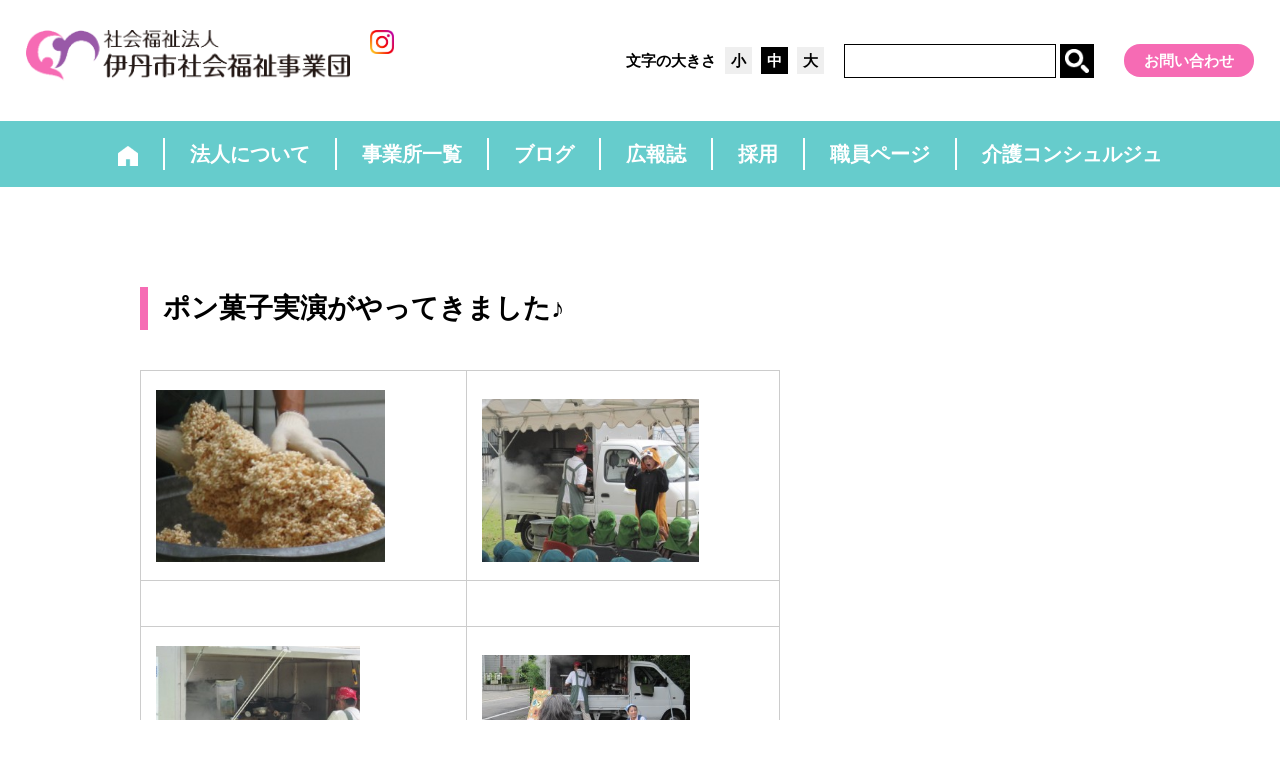

--- FILE ---
content_type: text/html; charset=UTF-8
request_url: http://jigyoudan-itami-hyogo.jp/blog_facility/%E3%83%9D%E3%83%B3%E8%8F%93%E5%AD%90%E5%AE%9F%E6%BC%94%E3%81%8C%E3%82%84%E3%81%A3%E3%81%A6%E3%81%8D%E3%81%BE%E3%81%97%E3%81%9F%E2%99%AA/
body_size: 6818
content:
<!DOCTYPE html>
<!--[if lt IE 7 ]> <html class="ie6 lt_ie10 lt_ie9 lt_ie8 lt_ie7" lang="ja" prefix="og: http://ogp.me/ns# fb: http://www.facebook.com/2008/fbml"> <![endif]-->
<!--[if IE 7 ]> <html class="ie7 lt_ie10 lt_ie9 lt_ie8" lang="ja" prefix="og: http://ogp.me/ns# fb: http://www.facebook.com/2008/fbml"> <![endif]-->
<!--[if IE 8 ]> <html class="ie8 lt_ie10 lt_ie9" lang="ja" prefix="og: http://ogp.me/ns# fb: http://www.facebook.com/2008/fbml"> <![endif]-->
<!--[if IE 9 ]> <html class="ie9 lt_ie10" lang="ja" prefix="og: http://ogp.me/ns# fb: http://www.facebook.com/2008/fbml"> <![endif]-->
<!--[if (gt IE 9)|!(IE)]><!--> <html lang="ja" prefix="og: http://ogp.me/ns# fb: http://www.facebook.com/2008/fbml"> <!--<![endif]-->
<head>
<meta charset="UTF-8">
<title></title>
<meta name="viewport" content="width=device-width, initial-scale=1">
<meta name="format-detection" content="telephone=no">
<meta name="SKYPE_TOOLBAR" content="SKYPE_TOOLBAR_PARSER_COMPATIBLE">
<meta http-equiv="X-UA-Compatible" content="IE=edge,chrome=1">
<link rel="shortcut icon" href="http://jigyoudan-itami-hyogo.jp//wp/wp-content/uploads/2013/04/logo.ico">

		<!-- All in One SEO 4.9.3 - aioseo.com -->
	<meta name="robots" content="max-image-preview:large" />
	<meta name="author" content="itami_writer"/>
	<link rel="canonical" href="http://jigyoudan-itami-hyogo.jp/blog_facility/%e3%83%9d%e3%83%b3%e8%8f%93%e5%ad%90%e5%ae%9f%e6%bc%94%e3%81%8c%e3%82%84%e3%81%a3%e3%81%a6%e3%81%8d%e3%81%be%e3%81%97%e3%81%9f%e2%99%aa/" />
	<meta name="generator" content="All in One SEO (AIOSEO) 4.9.3" />
		<meta property="og:locale" content="ja_JP" />
		<meta property="og:site_name" content="社会福祉法人 伊丹市社会福祉事業団 |" />
		<meta property="og:type" content="article" />
		<meta property="og:title" content="ポン菓子実演がやってきました♪ | 社会福祉法人 伊丹市社会福祉事業団" />
		<meta property="og:url" content="http://jigyoudan-itami-hyogo.jp/blog_facility/%e3%83%9d%e3%83%b3%e8%8f%93%e5%ad%90%e5%ae%9f%e6%bc%94%e3%81%8c%e3%82%84%e3%81%a3%e3%81%a6%e3%81%8d%e3%81%be%e3%81%97%e3%81%9f%e2%99%aa/" />
		<meta property="article:published_time" content="2014-06-05T02:46:56+00:00" />
		<meta property="article:modified_time" content="2018-12-14T02:47:13+00:00" />
		<meta name="twitter:card" content="summary_large_image" />
		<meta name="twitter:title" content="ポン菓子実演がやってきました♪ | 社会福祉法人 伊丹市社会福祉事業団" />
		<script type="application/ld+json" class="aioseo-schema">
			{"@context":"https:\/\/schema.org","@graph":[{"@type":"BreadcrumbList","@id":"http:\/\/jigyoudan-itami-hyogo.jp\/blog_facility\/%e3%83%9d%e3%83%b3%e8%8f%93%e5%ad%90%e5%ae%9f%e6%bc%94%e3%81%8c%e3%82%84%e3%81%a3%e3%81%a6%e3%81%8d%e3%81%be%e3%81%97%e3%81%9f%e2%99%aa\/#breadcrumblist","itemListElement":[{"@type":"ListItem","@id":"http:\/\/jigyoudan-itami-hyogo.jp#listItem","position":1,"name":"\u30db\u30fc\u30e0","item":"http:\/\/jigyoudan-itami-hyogo.jp","nextItem":{"@type":"ListItem","@id":"http:\/\/jigyoudan-itami-hyogo.jp\/blog_facility\/#listItem","name":"\u65bd\u8a2d\u30d6\u30ed\u30b0"}},{"@type":"ListItem","@id":"http:\/\/jigyoudan-itami-hyogo.jp\/blog_facility\/#listItem","position":2,"name":"\u65bd\u8a2d\u30d6\u30ed\u30b0","item":"http:\/\/jigyoudan-itami-hyogo.jp\/blog_facility\/","nextItem":{"@type":"ListItem","@id":"http:\/\/jigyoudan-itami-hyogo.jp\/cat_facility\/fcat-03\/#listItem","name":"\u7279\u5225\u990a\u8b77\u8001\u4eba\u30db\u30fc\u30e0\u6843\u5bff\u5712\u30fb\u990a\u8b77\u8001\u4eba\u30db\u30fc\u30e0\u677e\u98a8\u5712"},"previousItem":{"@type":"ListItem","@id":"http:\/\/jigyoudan-itami-hyogo.jp#listItem","name":"\u30db\u30fc\u30e0"}},{"@type":"ListItem","@id":"http:\/\/jigyoudan-itami-hyogo.jp\/cat_facility\/fcat-03\/#listItem","position":3,"name":"\u7279\u5225\u990a\u8b77\u8001\u4eba\u30db\u30fc\u30e0\u6843\u5bff\u5712\u30fb\u990a\u8b77\u8001\u4eba\u30db\u30fc\u30e0\u677e\u98a8\u5712","item":"http:\/\/jigyoudan-itami-hyogo.jp\/cat_facility\/fcat-03\/","nextItem":{"@type":"ListItem","@id":"http:\/\/jigyoudan-itami-hyogo.jp\/blog_facility\/%e3%83%9d%e3%83%b3%e8%8f%93%e5%ad%90%e5%ae%9f%e6%bc%94%e3%81%8c%e3%82%84%e3%81%a3%e3%81%a6%e3%81%8d%e3%81%be%e3%81%97%e3%81%9f%e2%99%aa\/#listItem","name":"\u30dd\u30f3\u83d3\u5b50\u5b9f\u6f14\u304c\u3084\u3063\u3066\u304d\u307e\u3057\u305f\u266a"},"previousItem":{"@type":"ListItem","@id":"http:\/\/jigyoudan-itami-hyogo.jp\/blog_facility\/#listItem","name":"\u65bd\u8a2d\u30d6\u30ed\u30b0"}},{"@type":"ListItem","@id":"http:\/\/jigyoudan-itami-hyogo.jp\/blog_facility\/%e3%83%9d%e3%83%b3%e8%8f%93%e5%ad%90%e5%ae%9f%e6%bc%94%e3%81%8c%e3%82%84%e3%81%a3%e3%81%a6%e3%81%8d%e3%81%be%e3%81%97%e3%81%9f%e2%99%aa\/#listItem","position":4,"name":"\u30dd\u30f3\u83d3\u5b50\u5b9f\u6f14\u304c\u3084\u3063\u3066\u304d\u307e\u3057\u305f\u266a","previousItem":{"@type":"ListItem","@id":"http:\/\/jigyoudan-itami-hyogo.jp\/cat_facility\/fcat-03\/#listItem","name":"\u7279\u5225\u990a\u8b77\u8001\u4eba\u30db\u30fc\u30e0\u6843\u5bff\u5712\u30fb\u990a\u8b77\u8001\u4eba\u30db\u30fc\u30e0\u677e\u98a8\u5712"}}]},{"@type":"Organization","@id":"http:\/\/jigyoudan-itami-hyogo.jp\/#organization","name":"\u793e\u4f1a\u798f\u7949\u6cd5\u4eba \u4f0a\u4e39\u5e02\u793e\u4f1a\u798f\u7949\u4e8b\u696d\u56e3","url":"http:\/\/jigyoudan-itami-hyogo.jp\/"},{"@type":"Person","@id":"http:\/\/jigyoudan-itami-hyogo.jp\/author\/itami_writer\/#author","url":"http:\/\/jigyoudan-itami-hyogo.jp\/author\/itami_writer\/","name":"itami_writer"},{"@type":"WebPage","@id":"http:\/\/jigyoudan-itami-hyogo.jp\/blog_facility\/%e3%83%9d%e3%83%b3%e8%8f%93%e5%ad%90%e5%ae%9f%e6%bc%94%e3%81%8c%e3%82%84%e3%81%a3%e3%81%a6%e3%81%8d%e3%81%be%e3%81%97%e3%81%9f%e2%99%aa\/#webpage","url":"http:\/\/jigyoudan-itami-hyogo.jp\/blog_facility\/%e3%83%9d%e3%83%b3%e8%8f%93%e5%ad%90%e5%ae%9f%e6%bc%94%e3%81%8c%e3%82%84%e3%81%a3%e3%81%a6%e3%81%8d%e3%81%be%e3%81%97%e3%81%9f%e2%99%aa\/","name":"\u30dd\u30f3\u83d3\u5b50\u5b9f\u6f14\u304c\u3084\u3063\u3066\u304d\u307e\u3057\u305f\u266a | \u793e\u4f1a\u798f\u7949\u6cd5\u4eba \u4f0a\u4e39\u5e02\u793e\u4f1a\u798f\u7949\u4e8b\u696d\u56e3","inLanguage":"ja","isPartOf":{"@id":"http:\/\/jigyoudan-itami-hyogo.jp\/#website"},"breadcrumb":{"@id":"http:\/\/jigyoudan-itami-hyogo.jp\/blog_facility\/%e3%83%9d%e3%83%b3%e8%8f%93%e5%ad%90%e5%ae%9f%e6%bc%94%e3%81%8c%e3%82%84%e3%81%a3%e3%81%a6%e3%81%8d%e3%81%be%e3%81%97%e3%81%9f%e2%99%aa\/#breadcrumblist"},"author":{"@id":"http:\/\/jigyoudan-itami-hyogo.jp\/author\/itami_writer\/#author"},"creator":{"@id":"http:\/\/jigyoudan-itami-hyogo.jp\/author\/itami_writer\/#author"},"datePublished":"2014-06-05T11:46:56+09:00","dateModified":"2018-12-14T11:47:13+09:00"},{"@type":"WebSite","@id":"http:\/\/jigyoudan-itami-hyogo.jp\/#website","url":"http:\/\/jigyoudan-itami-hyogo.jp\/","name":"\u793e\u4f1a\u798f\u7949\u6cd5\u4eba \u4f0a\u4e39\u5e02\u793e\u4f1a\u798f\u7949\u4e8b\u696d\u56e3","inLanguage":"ja","publisher":{"@id":"http:\/\/jigyoudan-itami-hyogo.jp\/#organization"}}]}
		</script>
		<!-- All in One SEO -->

<link rel='dns-prefetch' href='//webfonts.xserver.jp' />
<link rel="alternate" type="application/rss+xml" title="社会福祉法人 伊丹市社会福祉事業団 &raquo; フィード" href="http://jigyoudan-itami-hyogo.jp/feed/" />
<link rel="alternate" type="application/rss+xml" title="社会福祉法人 伊丹市社会福祉事業団 &raquo; コメントフィード" href="http://jigyoudan-itami-hyogo.jp/comments/feed/" />
<link rel="alternate" type="application/rss+xml" title="社会福祉法人 伊丹市社会福祉事業団 &raquo; ポン菓子実演がやってきました♪ のコメントのフィード" href="http://jigyoudan-itami-hyogo.jp/blog_facility/%e3%83%9d%e3%83%b3%e8%8f%93%e5%ad%90%e5%ae%9f%e6%bc%94%e3%81%8c%e3%82%84%e3%81%a3%e3%81%a6%e3%81%8d%e3%81%be%e3%81%97%e3%81%9f%e2%99%aa/feed/" />
<style id='wp-img-auto-sizes-contain-inline-css' type='text/css'>
img:is([sizes=auto i],[sizes^="auto," i]){contain-intrinsic-size:3000px 1500px}
/*# sourceURL=wp-img-auto-sizes-contain-inline-css */
</style>
<link rel='stylesheet' id='ai1ec_style-css' href='//jigyoudan-itami-hyogo.jp/wp/wp-content/plugins/all-in-one-event-calendar/public/themes-ai1ec/vortex/css/ai1ec_parsed_css.css?ver=3.0.0' type='text/css' media='all' />
<style id='wp-emoji-styles-inline-css' type='text/css'>

	img.wp-smiley, img.emoji {
		display: inline !important;
		border: none !important;
		box-shadow: none !important;
		height: 1em !important;
		width: 1em !important;
		margin: 0 0.07em !important;
		vertical-align: -0.1em !important;
		background: none !important;
		padding: 0 !important;
	}
/*# sourceURL=wp-emoji-styles-inline-css */
</style>
<link rel='stylesheet' id='wp-block-library-css' href='http://jigyoudan-itami-hyogo.jp/wp/wp-includes/css/dist/block-library/style.min.css?ver=6.9' type='text/css' media='all' />

<style id='classic-theme-styles-inline-css' type='text/css'>
/*! This file is auto-generated */
.wp-block-button__link{color:#fff;background-color:#32373c;border-radius:9999px;box-shadow:none;text-decoration:none;padding:calc(.667em + 2px) calc(1.333em + 2px);font-size:1.125em}.wp-block-file__button{background:#32373c;color:#fff;text-decoration:none}
/*# sourceURL=/wp-includes/css/classic-themes.min.css */
</style>
<link rel='stylesheet' id='responsive-lightbox-swipebox-css' href='http://jigyoudan-itami-hyogo.jp/wp/wp-content/plugins/responsive-lightbox/assets/swipebox/swipebox.min.css?ver=1.5.2' type='text/css' media='all' />
<link rel='stylesheet' id='UserAccessManagerLoginForm-css' href='http://jigyoudan-itami-hyogo.jp/wp/wp-content/plugins/user-access-manager/assets/css/uamLoginForm.css?ver=2.3.8' type='text/css' media='screen' />
<link rel='stylesheet' id='sasstyle-css' href='http://jigyoudan-itami-hyogo.jp/assets/css/style.css?ver=6.9' type='text/css' media='all' />
<link rel='stylesheet' id='builtin-css' href='http://jigyoudan-itami-hyogo.jp/wp/wp-content/themes/jigyoudan-itami/style.css?ver=6.9' type='text/css' media='all' />
<script type="text/javascript" src="http://jigyoudan-itami-hyogo.jp/wp/wp-includes/js/jquery/jquery.min.js?ver=3.7.1" id="jquery-core-js"></script>
<script type="text/javascript" src="http://jigyoudan-itami-hyogo.jp/wp/wp-includes/js/jquery/jquery-migrate.min.js?ver=3.4.1" id="jquery-migrate-js"></script>
<script type="text/javascript" src="//webfonts.xserver.jp/js/xserverv3.js?fadein=0&amp;ver=2.0.9" id="typesquare_std-js"></script>
<script type="text/javascript" src="http://jigyoudan-itami-hyogo.jp/wp/wp-content/plugins/responsive-lightbox/assets/dompurify/purify.min.js?ver=3.1.7" id="dompurify-js"></script>
<script type="text/javascript" id="responsive-lightbox-sanitizer-js-before">
/* <![CDATA[ */
window.RLG = window.RLG || {}; window.RLG.sanitizeAllowedHosts = ["youtube.com","www.youtube.com","youtu.be","vimeo.com","player.vimeo.com"];
//# sourceURL=responsive-lightbox-sanitizer-js-before
/* ]]> */
</script>
<script type="text/javascript" src="http://jigyoudan-itami-hyogo.jp/wp/wp-content/plugins/responsive-lightbox/js/sanitizer.js?ver=2.6.0" id="responsive-lightbox-sanitizer-js"></script>
<script type="text/javascript" src="http://jigyoudan-itami-hyogo.jp/wp/wp-content/plugins/responsive-lightbox/assets/swipebox/jquery.swipebox.min.js?ver=1.5.2" id="responsive-lightbox-swipebox-js"></script>
<script type="text/javascript" src="http://jigyoudan-itami-hyogo.jp/wp/wp-includes/js/underscore.min.js?ver=1.13.7" id="underscore-js"></script>
<script type="text/javascript" src="http://jigyoudan-itami-hyogo.jp/wp/wp-content/plugins/responsive-lightbox/assets/infinitescroll/infinite-scroll.pkgd.min.js?ver=4.0.1" id="responsive-lightbox-infinite-scroll-js"></script>
<script type="text/javascript" id="responsive-lightbox-js-before">
/* <![CDATA[ */
var rlArgs = {"script":"swipebox","selector":"lightbox","customEvents":"","activeGalleries":true,"animation":true,"hideCloseButtonOnMobile":false,"removeBarsOnMobile":false,"hideBars":true,"hideBarsDelay":5000,"videoMaxWidth":1080,"useSVG":true,"loopAtEnd":false,"woocommerce_gallery":false,"ajaxurl":"http:\/\/jigyoudan-itami-hyogo.jp\/wp\/wp-admin\/admin-ajax.php","nonce":"a96b4c0d0a","preview":false,"postId":7638,"scriptExtension":false};

//# sourceURL=responsive-lightbox-js-before
/* ]]> */
</script>
<script type="text/javascript" src="http://jigyoudan-itami-hyogo.jp/wp/wp-content/plugins/responsive-lightbox/js/front.js?ver=2.6.0" id="responsive-lightbox-js"></script>
<link rel='shortlink' href='http://jigyoudan-itami-hyogo.jp/?p=7638' />
<!--[if lt IE 9]>
<script src="https://cdn.jsdelivr.net/html5shiv/3.7.3/html5shiv.min.js"></script>
<script src="https://cdn.jsdelivr.net/selectivizr/1.0.2/selectivizr.min.js"></script>
<script src="https://cdn.jsdelivr.net/respond/1.4.2/respond.min.js"></script>
<![endif]-->
<style type="text/css">
/* スマホ向けの調整 */
@media screen and (max-width: 679px) {
    .site_header__inner {
        display: flex;
       align-items:start; /* 全体を揃える */
        width:120%;
		height:120%;}

    .site_header__id {
        display: flex;
		width:290px;
		margin-top: 5px;
        align-items: flex-end; /* ロゴとインスタアイコンの高さを揃える */
    }
	.site_header__id img {
	        display: flex;
		width:210px;
        align-items: flex-end; }
		
    .site_header__id a:last-child {
        display: flex;
        align-items: flex-end; /* アイコンとロゴを揃える */
    	width:85px; }
}
	.site_header__id a:last-child img {
	width:50px; margin-bottom:5px;
	}
	
@media screen and (max-width: 679px) {
    .site_header__id a:last-child img {
        width:200%; /* インスタアイコンを調整 */
        margin-left:1px; /* ロゴとの間隔 */
    	margin-bottom:2px;
		margin-top:25px;
}

    .sp_menu {
        display: flex; /* ハンバーガーメニューを表示 */
        align-items: center; /* 中央揃え */
    }
	
	.site_footer__address img {
        width:15px; /* スマホ用にアイコンを小さく */
        margin-left:20px; /* ロゴとの余白を調整 */
        margin-bottom:5px; /* 下の余白を調整 */
    }

}

/* PC表示（デフォルト） */
.recruit {margin-bottom: -100px
}

/* スマートフォン表示用（例: 画面幅が768px未満の場合に適用） */
@media screen and (max-width: 767px) {
  .recruit {
    margin-bottom: -10px;
  height:251}
}
@media screen and (max-width: 767px) {
.top_search__service　{
    padding-top: 100px;}
	}
</style>
</head>
<body class="wp-singular blog_facility-template-default single single-blog_facility postid-7638 wp-theme-jigyoudan-itami">
<noscript><div class="noscript"><p>当サイトを快適にご利用いただくには、ブラウザでJavaScriptを有効にしてください。</p></div></noscript>
<div class="legacy_ie_message"><p>お使いのブラウザはサポート対象外です。推奨のブラウザをご利用ください。</p></div>

<header class="site_header">
	<div class="site_header__inner clear_fix">
<h1 class="site_header__id" style="display: flex; align-items: end;">
    <a href="http://jigyoudan-itami-hyogo.jp/" style="display: inline-block; margin-right:20px; margin-bottom:10px;"><img src="http://jigyoudan-itami-hyogo.jp//assets/img/common/logo_01.png" style="width:100%;"></a>
    <a href="https://www.instagram.com/itami_jigyoudan_official/" style="display: inline-block;align-items: end;"><img src="http://jigyoudan-itami-hyogo.jp//assets/img/common/instagram_.png" alt="インスタグラム" style="width:50px; margin-bottom:12px;"></a>
</h1>
		<nav class="site_header__nav">
			<div class="site_header__nav__size">
				<dl>
					<dt>文字の大きさ</dt>
					<dd>
						<ul>
							<li class="size__small">小</li>
							<li class="size__middle current">中</li>
							<li class="size__large">大</li>
						</ul>
					</dd>
				</dl>
			</div>
			<div class="site_header__nav__search">
				<form method="get" action="http://jigyoudan-itami-hyogo.jp/">
	<input name="s" type="text">
	<input type="submit" value="">
</form>			</div>
			<ul class="site_header__snav">
				<li><a href="http://jigyoudan-itami-hyogo.jp/contact/">お問い合わせ</a></li>
			</ul>
		</nav>
		<div class="sp_menu none sp_block">
			<span class="line_01"><span></span></span>
			<span class="line_02"><span></span></span>
			<span class="line_03"><span></span></span>
			<span class="line_04"><span></span></span>
			<span class="line_05"><span></span></span>
		</div>
	</div>
</header>

	<nav class="global_nav">
		<ul class="clear_fix">
			<li><a href="/"><span><img src="http://jigyoudan-itami-hyogo.jp/assets/img/common/icon_home_01.png" alt="ホーム" width="20"></span></a></li><!--
			--><li><a href="http://jigyoudan-itami-hyogo.jp/policy/"><span>法人について</span></a></li><!--
			--><li><a href="http://jigyoudan-itami-hyogo.jp/office/"><span>事業所一覧</span></a></li><!--
			--><li><a href="http://jigyoudan-itami-hyogo.jp/blog/"><span>ブログ</span></a></li><!--
			--><li><a href="http://jigyoudan-itami-hyogo.jp/magazine/"><span>広報誌</span></a></li><!--
			--><li><a href="http://jigyoudan-itami-hyogo.jp/recruit/"><span>採用</span></a></li><!--
			--><li><a href="http://jigyoudan-itami-hyogo.jp/staff/"><span>職員ページ</span></a></li><!--
			--><li><a href="http://jigyoudan-itami-hyogo.jp/?page_id=14866"><span>介護コンシュルジュ</span></a></li>
		</ul>
	</nav>


<main role="main">


	<!-- page_content -->
	<section class="page_content clear_fix">


		<div class="main_column">
			<div class="page_section">
				<div class="page_section__inner">
					
										<article class="post">
						<h1>ポン菓子実演がやってきました♪</h1>
						<div class="post__content">
							<table>
<tbody>
<tr>
<td>
<h4><a href="http://jigyoudan-itami-hyogo.jp/03/wp-content/uploads/2014/06/9.jpg" rel="lightbox[416]" data-rel="lightbox-image-0" data-rl_title="" data-rl_caption="" title=""><img decoding="async" class="alignleft  wp-image-1393" src="http://jigyoudan-itami-hyogo.jp/03/wp-content/uploads/2014/06/9-300x225.jpg" sizes="(max-width: 229px) 100vw, 229px" srcset="http://jigyoudan-itami-hyogo.jp/03/wp-content/uploads/2014/06/9-300x225.jpg 300w, http://jigyoudan-itami-hyogo.jp/03/wp-content/uploads/2014/06/9.jpg 400w" alt="9" width="229" height="172" /></a></h4>
</td>
<td>
<h4><a href="http://jigyoudan-itami-hyogo.jp/03/wp-content/uploads/2014/06/11-IMG_3161.jpg" rel="lightbox[416]" data-rel="lightbox-image-1" data-rl_title="" data-rl_caption="" title=""><img decoding="async" class="alignleft  wp-image-1267" src="http://jigyoudan-itami-hyogo.jp/03/wp-content/uploads/2014/06/11-IMG_3161-300x225.jpg" sizes="(max-width: 217px) 100vw, 217px" srcset="http://jigyoudan-itami-hyogo.jp/03/wp-content/uploads/2014/06/11-IMG_3161-300x225.jpg 300w, http://jigyoudan-itami-hyogo.jp/03/wp-content/uploads/2014/06/11-IMG_3161-1024x768.jpg 1024w, http://jigyoudan-itami-hyogo.jp/03/wp-content/uploads/2014/06/11-IMG_3161-624x468.jpg 624w" alt="11 IMG_3161" width="217" height="163" /></a></h4>
</td>
</tr>
<tr>
<td>&nbsp;</td>
<td>&nbsp;</td>
</tr>
<tr>
<td>
<h4><a href="http://jigyoudan-itami-hyogo.jp/03/wp-content/uploads/2014/06/12.jpg" rel="lightbox[416]" data-rel="lightbox-image-2" data-rl_title="" data-rl_caption="" title=""><img decoding="async" class="alignleft  wp-image-1394" src="http://jigyoudan-itami-hyogo.jp/03/wp-content/uploads/2014/06/12-300x225.jpg" sizes="(max-width: 204px) 100vw, 204px" srcset="http://jigyoudan-itami-hyogo.jp/03/wp-content/uploads/2014/06/12-300x225.jpg 300w, http://jigyoudan-itami-hyogo.jp/03/wp-content/uploads/2014/06/12.jpg 400w" alt="12" width="204" height="153" /></a></h4>
</td>
<td>
<h4><a href="http://jigyoudan-itami-hyogo.jp/03/wp-content/uploads/2014/06/10-IMG_3142-e1411952589206.jpg" rel="lightbox[416]" data-rel="lightbox-image-3" data-rl_title="" data-rl_caption="" title=""><img loading="lazy" decoding="async" class="alignleft  wp-image-1266" src="http://jigyoudan-itami-hyogo.jp/03/wp-content/uploads/2014/06/10-IMG_3142-300x208.jpg" alt="10 IMG_3142" width="208" height="144" /></a></h4>
</td>
</tr>
</tbody>
</table>
<h4> </h4>
<h4> </h4>
<h4> </h4>
<h4> </h4>
<h4> </h4>
<h4><a href="http://jigyoudan-itami-hyogo.jp/03/wp-content/uploads/2014/06/13-IMG_2981.jpg" rel="lightbox[416]" data-rel="lightbox-image-4" data-rl_title="" data-rl_caption="" title=""><img loading="lazy" decoding="async" class="alignleft  wp-image-1268" src="http://jigyoudan-itami-hyogo.jp/03/wp-content/uploads/2014/06/13-IMG_2981-300x225.jpg" sizes="auto, (max-width: 231px) 100vw, 231px" srcset="http://jigyoudan-itami-hyogo.jp/03/wp-content/uploads/2014/06/13-IMG_2981-300x225.jpg 300w, http://jigyoudan-itami-hyogo.jp/03/wp-content/uploads/2014/06/13-IMG_2981.jpg 624w" alt="13 IMG_2981" width="231" height="173" /></a></h4>
<h4> </h4>
<h4> </h4>
<h4> </h4>
<h4> </h4>
<h4> </h4>
<h4> </h4>
<h4> </h4>
<h4> </h4>
<h4>本日は、待ちに待ったポン菓子実演の日です。『雨が降る』ということで急きょ、昼からの予定を朝から始めました。おかげさまで、ご利用者様は「懐かしい」「子供のころよくきたね。お米もっていったなあ」と入れ替わり立ち代り「ポン」ではなく「ドカンッ」という爆発音とともに白煙が立ち上がるさまを懐かしそうに眺めて、拍手が沸き起こりました。平成５年生まれの実習生さんは、ポン菓子屋さんが町に来ていた時代を知らないとのことで、これまたご利用者様も職員もびっくりでした。地域のスミレ会の皆さんも駆けつけていただきたくさんのご参加をいただきました。ありがとうございます。ご利用者様は、お隣のみどり保育園園児さんが駆けつけてくださったり、きぼう園やカルミア園の皆さんがお越しになったので、「よくきてくださいました」と握手をしながらとても喜んでいただきました。懐かしいポン菓子で、世代間交流ができました。</h4>
						</div>
						<div class="post__footer">
							<ul>
								<li><a href="#comment"><img src="/assets/img/blog_office/nav_comments_01.png" alt="" width="130"></a></li>
							</ul>
						</div>
						<!-- START pagenavi-default.php -->

	<div class="post__navi">
		<ul class="clear_fix">
			<div class="alignright"><a href="http://jigyoudan-itami-hyogo.jp/blog_facility/%e5%a4%a7%e4%ba%8b%e3%81%aa%e5%a3%ba%e3%81%ab%e3%83%bb%e3%83%bb%e3%83%bb/" rel="next" title="大事な壺に・・・">次の記事</a></div>						<div class="alignleft"><a href="http://jigyoudan-itami-hyogo.jp/blog_facility/%e5%9c%92%e5%ba%ad%e3%81%a7%e3%81%94%e3%81%96%e3%81%84%e3%81%be%e3%81%99%e3%80%82/" rel="prev" title="園庭でございます。">前の記事</a></div>					</ul>
	</div>
<!-- //wp-pagenavi -->


<!-- END pagenavi-default.php -->

					</article>
					
					<div class="related_posts">
						<h4>関連記事</h4>
						

--- FILE ---
content_type: text/css
request_url: http://jigyoudan-itami-hyogo.jp/wp/wp-content/themes/jigyoudan-itami/style.css?ver=6.9
body_size: 125
content:
@charset "UTF-8";
/*
Theme Name: Jigyoudan-itami
Author: CLASSIC SCALE
Author URI: https://classicscale.com/
Version: 1.0
*/
